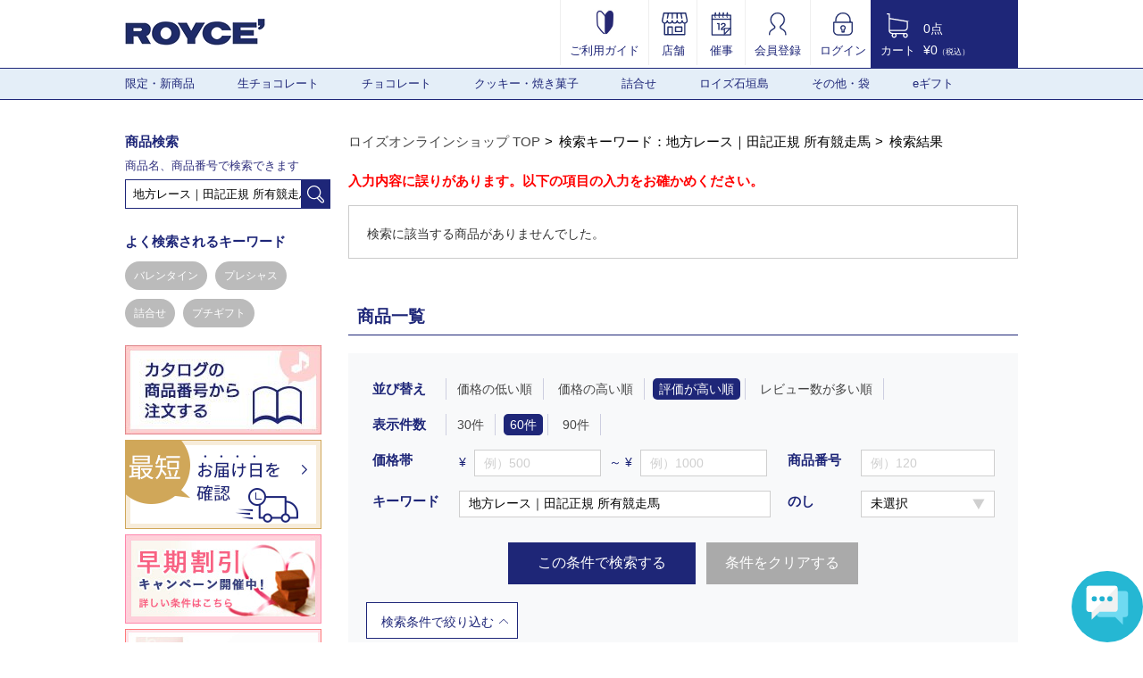

--- FILE ---
content_type: text/html; charset=UTF-8
request_url: https://www.royce.com/goods/list/?p=1&in_keyword=%E5%9C%B0%E6%96%B9%E3%83%AC%E3%83%BC%E3%82%B9%EF%BD%9C%E7%94%B0%E8%A8%98%E6%AD%A3%E8%A6%8F+%E6%89%80%E6%9C%89%E7%AB%B6%E8%B5%B0%E9%A6%AC&in_sort=5&in_disp=2
body_size: 12081
content:
<!doctype html>
<html lang="ja">
<head>
    <meta charset="UTF-8">
    <meta http-equiv="X-UA-Compatible" content="IE=edge">
    <meta name="viewport" content="width=1064">
    <meta name="google-site-verification" content="lJ76EMTQeIKkPoYqDCXtBDo-flMdzTzlz_GmjklJmPE" />
    <meta name="description" content="チョコレートの通販ならロイズ (ROYCE') 公式オンラインショップ。なめらかな口どけの生チョコレートや甘さと塩味が絶妙なポテトチップチョコレートをはじめ、お取り寄せ・ギフトに人気の多彩なアイテムを北海道からお届け。" />
    <meta name="keywords"    content="ロイズ,生チョコ,生チョコレート,お菓子,洋菓子,ポテトチップチョコレート,チョコレート,北海道,オンラインショップ,通信販売" />
    <link rel="alternate" media="only screen and (max-width: 640px)" href="https://www.royce.com/s/goods/list/?p=1&in_keyword=%E5%9C%B0%E6%96%B9%E3%83%AC%E3%83%BC%E3%82%B9%EF%BD%9C%E7%94%B0%E8%A8%98%E6%AD%A3%E8%A6%8F+%E6%89%80%E6%9C%89%E7%AB%B6%E8%B5%B0%E9%A6%AC&in_sort=5&in_disp=2" />
    <link rel="apple-touch-icon" href="/images/touch-icon.png?t=1508770800" />
    <link rel="apple-touch-icon-precomposed" href="/images/touch-icon.png?t=1508770800" />
    <link rel="stylesheet" href="/css/import.css?t=1747968707">
<script type="text/javascript" src="//js.rtoaster.jp/Rtoaster.js"></script>
<script type="text/javascript">
    Rtoaster.init("RTA-9ce5-22620b7d5a32", "");
    Rtoaster.track();
</script>


<!-- Google Tag Manager -->
<script>(function(w,d,s,l,i){w[l]=w[l]||[];w[l].push({'gtm.start':
new Date().getTime(),event:'gtm.js'});var f=d.getElementsByTagName(s)[0],
j=d.createElement(s),dl=l!='dataLayer'?'&l='+l:'';j.async=true;j.src=
'https://www.googletagmanager.com/gtm.js?id='+i+dl;f.parentNode.insertBefore(j,f);
})(window,document,'script','dataLayer','GTM-MMRC8FP');</script>
<script>(function(w,d,s,l,i){w[l]=w[l]||[];w[l].push({'gtm.start':
new Date().getTime(),event:'gtm.js'});var f=d.getElementsByTagName(s)[0],
j=d.createElement(s),dl=l!='dataLayer'?'&l='+l:'';j.async=true;j.src=
'https://www.googletagmanager.com/gtm.js?id='+i+dl;f.parentNode.insertBefore(j,f);
})(window,document,'script','dataLayer','GTM-WCW33DZK');</script>
<!-- End Google Tag Manager -->

<!-- Facebook Pixel Code -->
<script>
  !function(f,b,e,v,n,t,s)
  {if(f.fbq)return;n=f.fbq=function(){n.callMethod?
  n.callMethod.apply(n,arguments):n.queue.push(arguments)};
  if(!f._fbq)f._fbq=n;n.push=n;n.loaded=!0;n.version='2.0';
  n.queue=[];t=b.createElement(e);t.async=!0;
  t.src=v;s=b.getElementsByTagName(e)[0];
  s.parentNode.insertBefore(t,s)}(window, document,'script',
  'https://connect.facebook.net/en_US/fbevents.js');
  fbq('init', '2367613443498808');
  fbq('track', 'PageView');
</script>
<noscript><img height="1" width="1" style="display:none"
  src="https://www.facebook.com/tr?id=2367613443498808&ev=PageView&noscript=1"
/></noscript>
<!-- End Facebook Pixel Code -->

<!-- LINE Tag Base Code -->
<!-- Do Not Modify -->
<script>
(function(g,d,o){
  g._ltq=g._ltq||[];g._lt=g._lt||function(){g._ltq.push(arguments)};
  var h=location.protocol==='https:'?'https://d.line-scdn.net':'http://d.line-cdn.net';
  var s=d.createElement('script');s.async=1;
  s.src=o||h+'/n/line_tag/public/release/v1/lt.js';
  var t=d.getElementsByTagName('script')[0];t.parentNode.insertBefore(s,t);
    })(window, document);
_lt('init', {
  customerType: 'lap',
  tagId: 'ed442a63-a2ac-49be-8cb2-b8b240da168a'
});
_lt('send', 'pv', ['ed442a63-a2ac-49be-8cb2-b8b240da168a']);
</script>
<noscript>
  <img height="1" width="1" style="display:none"
       src="https://tr.line.me/tag.gif?c_t=lap&t_id=ed442a63-a2ac-49be-8cb2-b8b240da168a&e=pv&noscript=1" />
</noscript>
<!-- End LINE Tag Base Code -->

<title>商品検索｜ロイズ（ROYCE'）公式 - チョコレート・お菓子のオンラインショップ</title>

    <link rel="stylesheet" href="/js/slick/slick.css?t=1508770800">
    <link rel="stylesheet" href="/js/slick/slick-theme.css?t=1508770800">
    <link rel="stylesheet" href="/css/goods.css?t=1508770800">
    <link rel="stylesheet" href="/css/category.css?t=1529314496">
        <link rel="stylesheet" href="/css/anygift.css?t=1760488636">
    <script src="/js/anygift.js?t=1508770800"></script>
    <script defer src="https://d1ioo46r7yo3cy.cloudfront.net/store.js?t=1508770800"></script>
    <link rel="canonical" href="https://www.royce.com/goods/list/">
    <meta name="robots" content="noindex">

<script>
// カートに入れる
function submitCart(no, name, ac)
{
    var qu = 1;
    if (ac === 'list/addcart/') {
        qu = document.getElementById("quantity"+no).value;
    } else if (ac === 'pushGoods') {
        ac = 'list/addcart/';
        qu = document.getElementById('quantityPushGoods').value;
    }

    document.mainForm.action                  = 'https://www.royce.com/goods/' + ac;
    document.mainForm.in_goods_no.value       = no;
    document.mainForm.in_goods_name.value     = name;
    document.mainForm.in_goods_quantity.value = qu;

    document.mainForm.submit();
}
</script>
</head>

<body>

    <!--header-->
    <header role="banner">
        <div class="headerInfo">
            <p class="mainLogo"><a href="/"><img src="/images/pc/header/main_logo.png" alt="ロイズ（ROYCE'）公式 - チョコレート・お菓子のオンラインショップ"></a></p>
        </div>
        <ul class="headerMenu">
            <li>
                <a href="/contents/guide/"><img src="/images/pc/header/guide.jpg" alt="ご利用ガイド">
                    <br>ご利用ガイド</a>
            </li>
            <li>
                <a href="/brand/shop/"><img src="/images/pc/header/store_ol.png" alt="店舗">
                    <br>店舗</a>
            </li>
            <li>
                <a href="/brand/saiji/"><img src="/images/pc/header/event_ol.png" alt="催事">
                    <br>催事</a>
            </li>
            <li>
                <a href="/member/regist/"><img src="/images/pc/header/member.png" alt="会員登録">
                    <br>会員登録</a>
            </li>
            <li>
                <a href="/member/login/"><img src="/images/pc/header/lock_ol_lock.png" alt="ログイン">
                    <br>ログイン</a>
            </li>
        </ul>
        <div class="cartInfo">
            <a href="/cart/list/">
                <ul class="cartIcon">
                    <li><img src="/images/pc/header/header_cart.png" alt="カート"></li>
                    <li>カート</li>
                </ul>
                <ul class="cartText">
                    <li>0点</li>
                    <li>&yen;0<span>（税込）</span></li>
                </ul>
            </a>
        </div>
    </header>
    <!--//header-->

    <!--nav-->
    <nav role="navigation">
        <div class="inner">
            <ul class="cf">
                <li>
                    <a href="https://www.royce.com/goods/list/?in_category=C001">限定・新商品</a>
                            <ul>
                                <li><a href="https://www.royce.com/goods/list/?in_category=C152">イタリアンフェア</a></li>
                                <li><a href="https://www.royce.com/goods/list/?in_category=C116">バレンタイン限定</a></li>
                                <li><a href="https://www.royce.com/goods/list/?in_category=C177">限定生チョコレート</a></li>
                                <li><a href="https://www.royce.com/goods/list/?in_category=C183">ファームトゥーバー</a></li>
                                <li><a href="https://www.royce.com/goods/list/?in_category=C190">その他の限定・新商品</a></li>
                            </ul>
                <li>
                    <a href="https://www.royce.com/goods/list/?in_category=C010">生チョコレート</a>
                <li>
                    <a href="https://www.royce.com/goods/list/?in_category=C002">チョコレート</a>
                            <ul>
                                <li><a href="https://www.royce.com/goods/list/?in_category=C222">ポテトチップチョコレート</a></li>
                                <li><a href="https://www.royce.com/goods/list/?in_category=C224">ピュアチョコレート</a></li>
                                <li><a href="https://www.royce.com/goods/list/?in_category=C226">板チョコレート</a></li>
                                <li><a href="https://www.royce.com/goods/list/?in_category=C228">バーチョコレート</a></li>
                                <li><a href="https://www.royce.com/goods/list/?in_category=C230">チョコレートウエハース</a></li>
                                <li><a href="https://www.royce.com/goods/list/?in_category=C232">プラフィーユショコラ</a></li>
                                <li><a href="https://www.royce.com/goods/list/?in_category=C234">トリフ・プラリネ</a></li>
                                <li><a href="https://www.royce.com/goods/list/?in_category=C236">カカオを楽しむチョコレート</a></li>
                                <li><a href="https://www.royce.com/goods/list/?in_category=C238">和のチョコレート</a></li>
                                <li><a href="https://www.royce.com/goods/list/?in_category=C240">ナッツを味わうチョコレート</a></li>
                                <li><a href="https://www.royce.com/goods/list/?in_category=C241">フルーツが香るチョコレート</a></li>
                                <li><a href="https://www.royce.com/goods/list/?in_category=C250">その他のチョコレート</a></li>
                            </ul>
                <li>
                    <a href="https://www.royce.com/goods/list/?in_category=C003">クッキー・焼き菓子</a>
                            <ul>
                                <li><a href="https://www.royce.com/goods/list/?in_category=C300">バトンクッキー</a></li>
                                <li><a href="https://www.royce.com/goods/list/?in_category=C301">クッキー</a></li>
                                <li><a href="https://www.royce.com/goods/list/?in_category=C302">焼き菓子</a></li>
                                <li><a href="https://www.royce.com/goods/list/?in_category=C305">ケーキ</a></li>
                                <li><a href="https://www.royce.com/goods/list/?in_category=C304">ラスク</a></li>
                            </ul>
                <li>
                    <a href="https://www.royce.com/goods/list/?in_category=C400">詰合せ</a>
                <li>
                    <a href="https://www.royce.com/goods/list/?in_category=C700">ロイズ石垣島</a>
                <li>
                    <a href="https://www.royce.com/goods/list/?in_category=C800">その他・袋</a>
                            <ul>
                                <li><a href="https://www.royce.com/goods/list/?in_category=C801">チョコレートワールド</a></li>
                                <li><a href="https://www.royce.com/goods/list/?in_category=C804">お酒・マロングラッセ</a></li>
                                <li><a href="https://www.royce.com/goods/list/?in_category=C807">スキンケア</a></li>
                                <li><a href="https://www.royce.com/goods/list/?in_category=C808">袋・保冷袋</a></li>
                            </ul>
                <li>
                    <a href="https://www.royce.com/goods/list/?in_category=C005">eギフト</a>
                            <ul>
                                <li><a href="https://www.royce.com/goods/list/?in_category=C500">eギフトおすすめ商品</a></li>
                                <li><a href="https://www.royce.com/goods/list/?in_category=C502">選べるギフト</a></li>
                                <li><a href="https://www.royce.com/goods/list/?in_category=C504">～1,000円の商品</a></li>
                                <li><a href="https://www.royce.com/goods/list/?in_category=C506">1,001円～2,000円の商品</a></li>
                                <li><a href="https://www.royce.com/goods/list/?in_category=C508">2,001円～3,000円の商品</a></li>
                                <li><a href="https://www.royce.com/goods/list/?in_category=C510">3,001円～4,000円の商品</a></li>
                                <li><a href="https://www.royce.com/goods/list/?in_category=C512">4,001円～の商品</a></li>
                            </ul>
                </li>
            </ul>
        </div>
    </nav>
    <!--//nav-->

    <form action="https://www.royce.com/goods/list/addcart/" method="post" name="mainForm" id="mainForm">
        <input type="hidden" name="in_category"       value=""/>
        <input type="hidden" name="in_keyword"        value="地方レース｜田記正規 所有競走馬" />
        <input type="hidden" name="in_price_from"     value="" />
        <input type="hidden" name="in_price_to"       value="" />
        <input type="hidden" name="in_goods_short_no" value="" />
        <input type="hidden" name="in_noshi_flg"      value="" />
        <input type="hidden" name="in_sort"           value="5" />
        <input type="hidden" name="in_disp"           value="2" />
        <input type="hidden" name="o_no"              value="" />
        <input type="hidden" name="page"              value="1" />
        <input type="hidden" name="in_back_url"       value="/goods/list/?p=1&amp;in_keyword=%E5%9C%B0%E6%96%B9%E3%83%AC%E3%83%BC%E3%82%B9%EF%BD%9C%E7%94%B0%E8%A8%98%E6%AD%A3%E8%A6%8F+%E6%89%80%E6%9C%89%E7%AB%B6%E8%B5%B0%E9%A6%AC&amp;in_sort=5&amp;in_disp=2&amp;page=1" />
        <input type="hidden" name="in_goods_no"       value="" id="in_goods_no" />
        <input type="hidden" name="in_goods_name"     value="" id="in_goods_name" />
        <input type="hidden" name="in_goods_quantity" value="" id="in_goods_quantity" />
    </form>

    <!--container-->
    <div class="container cf">
        <main role="main">
            <ul id="breadcrumbList">
                <li><a href="/">ロイズオンラインショップ TOP</a></li>
                    <li>検索キーワード：地方レース｜田記正規 所有競走馬</li>
                    <li>検索結果</li>
            </ul>



            <div class="errMessageBox">
                <p class="errTxt1">入力内容に誤りがあります。以下の項目の入力をお確かめください。</p>
                <p class="errTxt2">
                    検索に該当する商品がありませんでした。                </p>
            </div>


            <h2 class="goodsTi" id="sortCatBox">商品一覧</h2>
            <div class="sortCatBox goodsReview">
                <dl class="reviewSort">
                    <dt>並び替え</dt>
                    <dd>
                        <ul>
                            <li class="" id="sort_id0"><a href="/goods/list/?p=1&in_keyword=%E5%9C%B0%E6%96%B9%E3%83%AC%E3%83%BC%E3%82%B9%EF%BD%9C%E7%94%B0%E8%A8%98%E6%AD%A3%E8%A6%8F+%E6%89%80%E6%9C%89%E7%AB%B6%E8%B5%B0%E9%A6%AC&in_sort=3&in_disp=2#sortCatBox" id="sort_url0">価格の低い順</a></li>
                            <li class="" id="sort_id1"><a href="/goods/list/?p=1&in_keyword=%E5%9C%B0%E6%96%B9%E3%83%AC%E3%83%BC%E3%82%B9%EF%BD%9C%E7%94%B0%E8%A8%98%E6%AD%A3%E8%A6%8F+%E6%89%80%E6%9C%89%E7%AB%B6%E8%B5%B0%E9%A6%AC&in_sort=4&in_disp=2#sortCatBox" id="sort_url1">価格の高い順</a></li>
                            <li class="active" id="sort_id2"><a href="/goods/list/?p=1&in_keyword=%E5%9C%B0%E6%96%B9%E3%83%AC%E3%83%BC%E3%82%B9%EF%BD%9C%E7%94%B0%E8%A8%98%E6%AD%A3%E8%A6%8F+%E6%89%80%E6%9C%89%E7%AB%B6%E8%B5%B0%E9%A6%AC&in_sort=5&in_disp=2#sortCatBox" id="sort_url2">評価が高い順</a></li>
                            <li class="" id="sort_id3"><a href="/goods/list/?p=1&in_keyword=%E5%9C%B0%E6%96%B9%E3%83%AC%E3%83%BC%E3%82%B9%EF%BD%9C%E7%94%B0%E8%A8%98%E6%AD%A3%E8%A6%8F+%E6%89%80%E6%9C%89%E7%AB%B6%E8%B5%B0%E9%A6%AC&in_sort=6&in_disp=2#sortCatBox" id="sort_url3">レビュー数が多い順</a></li>
                        </ul>
                    </dd>
                </dl>
                <dl class="reviewSort">
                    <dt>表示件数</dt>
                    <dd>
                        <ul>
                            <li class="" id="disp_id0"><a href="?p=1&in_keyword=%E5%9C%B0%E6%96%B9%E3%83%AC%E3%83%BC%E3%82%B9%EF%BD%9C%E7%94%B0%E8%A8%98%E6%AD%A3%E8%A6%8F+%E6%89%80%E6%9C%89%E7%AB%B6%E8%B5%B0%E9%A6%AC&in_sort=5&in_disp=1#sortCatBox" id="disp_url0">30件</a></li>
                            <li class="active" id="disp_id1"><a href="?p=1&in_keyword=%E5%9C%B0%E6%96%B9%E3%83%AC%E3%83%BC%E3%82%B9%EF%BD%9C%E7%94%B0%E8%A8%98%E6%AD%A3%E8%A6%8F+%E6%89%80%E6%9C%89%E7%AB%B6%E8%B5%B0%E9%A6%AC&in_sort=5&in_disp=2#sortCatBox" id="disp_url1">60件</a></li>
                            <li class="" id="disp_id2"><a href="?p=1&in_keyword=%E5%9C%B0%E6%96%B9%E3%83%AC%E3%83%BC%E3%82%B9%EF%BD%9C%E7%94%B0%E8%A8%98%E6%AD%A3%E8%A6%8F+%E6%89%80%E6%9C%89%E7%AB%B6%E8%B5%B0%E9%A6%AC&in_sort=5&in_disp=3#sortCatBox" id="disp_url2">90件</a></li>
                        </ul>
                    </dd>
                </dl>

                <div class="dropdownBox">
                    <form name="form1" id="form1" action="https://www.royce.com/goods/list/#sortCatBox" method="post">
                        <div class="cf">
                            <div class="leftBox">
                                <dl class="reviewSort price">
                                    <dt>価格帯</dt>
                                    <dd>
                                        <span>&yen;</span>
                                        <input type="text" placeholder="例）500" min="1" max="999999" onKeyup="this.value=this.value.replace(/[^0-9]+/i,'')" onblur="this.value=this.value.replace(/[^0-9]+/i,'')" name="in_price_from" value="" class="inputClear">
                                        <span> ～ &yen;</span>
                                        <input type="text" placeholder="例）1000" min="1" max="999999" onKeyup="this.value=this.value.replace(/[^0-9]+/i,'')" onblur="this.value=this.value.replace(/[^0-9]+/i,'')" name="in_price_to" value="" class="inputClear">
                                    </dd>
                                </dl>
                                <dl class="reviewSort keyword">
                                    <dt>キーワード</dt>
                                    <dd>
                                        <input type="text" name="in_keyword" value="地方レース｜田記正規 所有競走馬" placeholder="例）チョコレート" class="inputClear" />
                                    </dd>
                                </dl>
                            </div>
                            <div class="rightBox">
                                <dl class="reviewSort">
                                    <dt>商品番号</dt>
                                    <dd>
                                        <input type="text" name="in_goods_short_no" value="" placeholder="例）120" class="numberInput hankaku inputClear" />
                                    </dd>
                                </dl>
                                <dl class="reviewSort noshi">
                                    <dt>のし</dt>
                                    <dd>
                                        <select name="in_noshi_flg">
                                            <option selected='selected' value="0">未選択</option>
                                            <option  value="1">のし可</option>
                                        </select>
                                    </dd>
                                </dl>
                            </div>
                        </div>
                        <div class="btnBox">
                            <button class="btn btnSearch" onclick="$('#form1').submit();">この条件で検索する</button>
                            <button class="btn btnClear">条件をクリアする</button>
                        </div>

                        <input type="hidden" name="in_category" value="" />
                        <input type="hidden" name="in_sort"     value="5" id="sort_clear"/>
                        <input type="hidden" name="in_disp"     value="2" id="disp_clear" />
                        <input type="hidden" name="page"        value="" />
                    </form>
                </div>
                <div class="triger"><div class="btnMore">検索条件で絞り込む</div></div>
            </div>




            <div id="goodContentBottom">
                                            </div>
        </main>
        <!--//maincont-->

                <!--side-->
        <aside role="complementary">
            <div class="side">
                <h3 class="sideTitle">商品検索</h3>
                <p class="search">商品名、商品番号で検索できます</p>
                <div class="search">
                    <input type="text" name="in_keyword" id="side_item_search_keyword" size="30" value="地方レース｜田記正規 所有競走馬" onKeyPress="enter(event);" />
                    <a id="searchBtn" href="javascript:void(0);"><img alt="検索" src="/images/pc/side/side_search_ico.png"></a>
                </div>
                <form method="post" action="/goods/list/" name="keyword_search" id="keyword_search">
                    <input type="hidden" name="in_keyword" value="" id="keyword" />
                </form>
                <h3 class="sideTitle">よく検索されるキーワード</h3>
                <div class="wellSearch">
                    <a href="/goods/list/?p=1&in_keyword=バレンタイン">バレンタイン</a>
                    <a href="/goods/list/?p=1&in_keyword=プレシャス">プレシャス</a>
                    <a href="/goods/list/?p=1&in_keyword=詰合せ">詰合せ</a>
                    <a href="/goods/list/?p=1&in_keyword=プチギフト">プチギフト</a>
                </div>

                <ul class="sideBanner">
<li>
<a href="/goods/number_input"><img src="/images/banner/side_catalogorder_pc.jpg" alt="�" /></a>
</li>
</ul><a href="javascript:PUP('/cart/delivery_short_days/');"><img src="/images/banner/side_bn_01.png"/></a><ul class="sideBanner">
<li>
<a href="/news/?news_no=300&sidebn"><img src="/images/banner/11_1.jpg" alt="�" /></a>
</li>
</ul><ul class="sideBanner">
<li>
<a href="/goods/detail/?o_no=424"><img src="/images/banner/139_1.jpg" alt="�" /></a>
</li>
</ul><ul class="sideBanner">
<li>
<a href="/cct/"><img src="/images/banner/118_1.jpg" alt="�" /></a>
</li>
</ul>
                <h3 class="sideTitle cate-search">カテゴリから探す</h3>
                <ul class="sideCat-List cate-ac">
                    <li>
                        <p class="cateIcon"><span><img src="/images/category/C001_me.jpg" />限定・新商品</span></p>
                            <ul>
                                <li><a href="https://www.royce.com/goods/list/?in_category=C001">すべての限定・新商品</a></li>
                                <li><a href="https://www.royce.com/goods/list/?in_category=C152">イタリアンフェア</a></li>
                                <li><a href="https://www.royce.com/goods/list/?in_category=C116">バレンタイン限定</a></li>
                                <li><a href="https://www.royce.com/goods/list/?in_category=C177">限定生チョコレート</a></li>
                                <li><a href="https://www.royce.com/goods/list/?in_category=C183">ファームトゥーバー</a></li>
                                <li><a href="https://www.royce.com/goods/list/?in_category=C190">その他の限定・新商品</a></li>
                            </ul>
                    <li>
                        <a href="https://www.royce.com/goods/list/?in_category=C904" class="cateIcon no-ac"><img src="/images/category/C904_me.jpg" alt="">人気商品</a>
                    <li>
                        <a href="https://www.royce.com/goods/list/?in_category=C010" class="cateIcon no-ac"><img src="/images/category/C010_me.jpg" alt="">生チョコレート</a>
                    <li>
                        <p class="cateIcon"><span><img src="/images/category/C002_me.jpg" />チョコレート</span></p>
                            <ul>
                                <li><a href="https://www.royce.com/goods/list/?in_category=C002">すべてのチョコレート</a></li>
                                <li><a href="https://www.royce.com/goods/list/?in_category=C222">ポテトチップチョコレート</a></li>
                                <li><a href="https://www.royce.com/goods/list/?in_category=C224">ピュアチョコレート</a></li>
                                <li><a href="https://www.royce.com/goods/list/?in_category=C226">板チョコレート</a></li>
                                <li><a href="https://www.royce.com/goods/list/?in_category=C228">バーチョコレート</a></li>
                                <li><a href="https://www.royce.com/goods/list/?in_category=C230">チョコレートウエハース</a></li>
                                <li><a href="https://www.royce.com/goods/list/?in_category=C232">プラフィーユショコラ</a></li>
                                <li><a href="https://www.royce.com/goods/list/?in_category=C234">トリフ・プラリネ</a></li>
                                <li><a href="https://www.royce.com/goods/list/?in_category=C236">カカオを楽しむチョコレート</a></li>
                                <li><a href="https://www.royce.com/goods/list/?in_category=C238">和のチョコレート</a></li>
                                <li><a href="https://www.royce.com/goods/list/?in_category=C240">ナッツを味わうチョコレート</a></li>
                                <li><a href="https://www.royce.com/goods/list/?in_category=C241">フルーツが香るチョコレート</a></li>
                                <li><a href="https://www.royce.com/goods/list/?in_category=C250">その他のチョコレート</a></li>
                            </ul>
                    <li>
                        <p class="cateIcon"><span><img src="/images/category/C003_me.jpg" />クッキー・焼き菓子</span></p>
                            <ul>
                                <li><a href="https://www.royce.com/goods/list/?in_category=C003">すべてのクッキー・焼き菓子</a></li>
                                <li><a href="https://www.royce.com/goods/list/?in_category=C300">バトンクッキー</a></li>
                                <li><a href="https://www.royce.com/goods/list/?in_category=C301">クッキー</a></li>
                                <li><a href="https://www.royce.com/goods/list/?in_category=C302">焼き菓子</a></li>
                                <li><a href="https://www.royce.com/goods/list/?in_category=C305">ケーキ</a></li>
                                <li><a href="https://www.royce.com/goods/list/?in_category=C304">ラスク</a></li>
                            </ul>
                    <li>
                        <a href="https://www.royce.com/goods/list/?in_category=C400" class="cateIcon no-ac"><img src="/images/category/C400_me.jpg" alt="">詰合せ</a>
                    <li>
                        <a href="https://www.royce.com/goods/list/?in_category=C700" class="cateIcon no-ac"><img src="/images/category/C700_me.jpg" alt="">ロイズ石垣島</a>
                    <li>
                        <p class="cateIcon"><span><img src="/images/category/C800_me.jpg" />その他・袋</span></p>
                            <ul>
                                <li><a href="https://www.royce.com/goods/list/?in_category=C800">すべてのその他・袋</a></li>
                                <li><a href="https://www.royce.com/goods/list/?in_category=C801">チョコレートワールド</a></li>
                                <li><a href="https://www.royce.com/goods/list/?in_category=C804">お酒・マロングラッセ</a></li>
                                <li><a href="https://www.royce.com/goods/list/?in_category=C807">スキンケア</a></li>
                                <li><a href="https://www.royce.com/goods/list/?in_category=C808">袋・保冷袋</a></li>
                            </ul>
                    <li>
                        <p class="cateIcon"><span><img src="/images/category/C005_me.jpg" />eギフト</span></p>
                            <ul>
                                <li><a href="https://www.royce.com/goods/list/?in_category=C005">すべてのeギフト</a></li>
                                <li><a href="https://www.royce.com/goods/list/?in_category=C500">eギフトおすすめ商品</a></li>
                                <li><a href="https://www.royce.com/goods/list/?in_category=C502">選べるギフト</a></li>
                                <li><a href="https://www.royce.com/goods/list/?in_category=C504">～1,000円の商品</a></li>
                                <li><a href="https://www.royce.com/goods/list/?in_category=C506">1,001円～2,000円の商品</a></li>
                                <li><a href="https://www.royce.com/goods/list/?in_category=C508">2,001円～3,000円の商品</a></li>
                                <li><a href="https://www.royce.com/goods/list/?in_category=C510">3,001円～4,000円の商品</a></li>
                                <li><a href="https://www.royce.com/goods/list/?in_category=C512">4,001円～の商品</a></li>
                            </ul>
                    <li>
                        <a href="https://www.royce.com/goods/list/?in_category=C903" class="cateIcon no-ac"><img src="/images/category/C903_me.jpg" alt="">のし対応商品</a>
                    </li>
                </ul>
                <script>
                    window.onload = function() {
                        $('div.side ul.cate-ac li:first-child p').click();
                    };
                </script>

                <h3 class="sideTitle price-search">価格帯から探す</h3>
<ul class="list-arrow-nv">
    <li><a href="/goods/list/?p=1&in_price_to=1000">～￥1,000</a></li>
    <li><a href="/goods/list/?p=1&in_price_from=1001&in_price_to=2000">￥1,001～￥2,000</a></li>
    <li><a href="/goods/list/?p=1&in_price_from=2001&in_price_to=3000">￥2,001～￥3,000</a></li>
    <li><a href="/goods/list/?p=1&in_price_from=3001&in_price_to=4000">￥3,001～￥4,000</a></li>
    <li><a href="/goods/list/?p=1&in_price_from=4001">￥4,001～</a></li>
</ul><p class="side-Allitem">
    <a href="/goods/list/"><img src="/images/pc/side/side_allitem_btn.png" alt="全ての商品から探す"></a>
</p><ul class="list-arrow-nv side-GiftSearch">
    <li>
        <a href="/gift/" class="cate-ico-xs"><img src="/images/pc/side/giftbox_ol.png" alt="">ギフトの目的から探す</a>
    </li>
</ul><h3 class="sideTitle catalog">カタログ</h3>
<ul class="list-arrow-nv-ct">

<li><a href="/contents/catalog/">デジタルカタログを見る</a></li>
    <li><a href="/goods/number_input">カタログの商品番号から注文する</a></li>
    <li><a href="/catalog/">カタログを請求する（無料）</a></li>
</ul><h3 class="sideTitle sns">公式SNS</h3>
<ul class="list-arrow-nv">
    <li>
        <a href="https://www.facebook.com/chocolate.royce" class="cate-ico-sm"><img src="/images/pc/side/side_fb_ico.png" alt="">Facebook</a>
    </li>

    <li>
        <a href="https://www.instagram.com/royce_jp/" class="cate-ico-sm"><img src="/images/pc/side/side_insta_ico.png" alt="">Instagram</a>
    </li>

  <li>
        <a href="https://lin.ee/kQaeuHU" class="cate-ico-sm"><img src="/images/pc/side/side_line_ico.png" alt="">LINE</a>
    </li>
    <li>
        <a href="https://www.youtube.com/channel/UC2aFzR2GFYNKyHuv7woiTFA/" class="cate-ico-sm"><img src="/images/pc/side/side_youtube_ico.png" alt="">YouTube</a>
    </li>
  
<br/>



</ul><ul class="sideBanner">
<li>
<a href="/recruit/index.html"><img src="/images/banner/137_1.jpg" alt="�" /></a>
</li>
</ul><ul class="sideBanner">
<li>
<a href="/news/?news_no=367"><img src="/images/banner/128_1.jpg" alt="�" /></a>
</li>
</ul>
            </div>
        </aside>
        <!--//side-->

    </div>
    <!--//container-->

        <!--footer-->
    <footer role="contentinfo">
<div class="inner">
    <div class="cf">
        <h2 class="mainTitle shopGuide"><span class="en">Shopping&nbsp;Guide</span><span class="ja">ご利用ガイド</span></h2>
        <p>
            <a href="/contents/guide/"><img src="/images/pc/footer/footer_ttl_guide_btn.jpg" alt=""></a>
        </p>
    </div>
    <div class="regardingCont cf">
      
        <div class="box" style="width: 300px;">
<dl>
    <dt>お届けに関して</dt>
    <dd><img src="/images/pc/footer/delivery_ol.png" alt="お届けに関して"></dd>
    <dd class="read">北海道の工場から全商品を<a href="https://www.kuronekoyamato.co.jp/ytc/customer/redelivery/"><u>ヤマト運輸</u></a>のクール便<br>(一部離島地域はゆうパック)でお届けしております。<br>

<ul>
<li>・北海道：650円</li>
<li>・東北：950円</li>
<li>・関東：1,050円</li>
<li>・信越・北陸・東海：1,080円</li>
<li>・近畿・中国・四国：1,170円</li>
<li>・九州：1,300円</li>
<li>・沖縄：2,400円</li>
</ul>
※「ロイズeギフト」は送料が異なります<br>
※送料について詳しく知りたい方は<a href="/contents/guide_delivery/#postage"><u>こちら</u></a></dd>
            </dl>
        </div>
       <div class="box" style="width: 300px;">
            <dl>
                <dt>お支払い</dt>
                <dd><img src="/images/pc/footer/money_ol.png" alt="お支払い"></dd>
                <dd class="read">下記のお支払い方法からお選びいただけます。<br>

<ul>
<li>・クレジットカード払い</li>
<li>・代金引換（手数料：税込245円)</li>
<li>・後払い（手数料：税込245円)</li>
<li>・キャリア決済</li>
<li>・PayPay</li>
<li><div style=" display: flex; ">
<div><h3 style="">・d払い(dポイントたまる・つかえる)</h3></div>
<div><img src="/images/banner/dharai-banner210301.jpg" width="55%"alt=""></div>
</div></li>
<li>※「ロイズeギフト」はクレジットカード払いのみ</li>


</ul>
※商品代金の他、別途送料がかかります<br><br>
</dd>
            </dl>
        </div>
        <div class="box">
            <ul>
                <li>
                    <a href="/contact/faq/"><img src="/images/pc/footer/footer_inquiry_01_btn.png" alt="よくあるご質問"></a>
                </li>
                <li>
                    <a href="/contact/regist/"><img src="/images/pc/footer/footer_inquiry_02_btn.png" alt="WEBでお問い合わせ"></a>
                </li>
                <!--<li>
                    <a href="mailto:shopmaster@royce.com"><img src="/images/pc/footer/footer_inquiry_03_btn.png" alt="メールでお問い合わせ"></a>
                </li>-->
            </ul>
            <dl class="cf">
                <dt>お電話でのご注文や
                    <br />通信販売に関する
                    <br />お問い合わせ</dt>
                <dd><img src="/images/pc/footer/footer_free_tel230623.png" alt="0120-373-612">
                    <br /><span>受付時間 8：30～17：30(年末年始を除く)</span></dd>
            </dl>
        </div>
    </div>
    <h2 class="mainTitle"><span class="en">Categories</span><span class="ja">カテゴリから探す</span></h2>
    <div class="footCategory cf">
        <div class="box">
            <ul class="list-arrow-bk">
<li><a href="/goods/list/?in_category=C001" class="heading">限定・新商品</a></li>
<li><a href="/goods/list/?in_category=C152">イタリアンフェア</a></li>
<li><a href="/goods/list/?in_category=C116">バレンタイン限定</a></li>
<li><a href="/goods/list/?in_category=C177">限定生チョコレート</a></li>
<li><a href="/goods/list/?in_category=C183">ファームトゥーバー</a></li>
<li><a href="/goods/list/?in_category=C190">その他の限定・新商品</a></li>



<li><a href="/goods/list/?in_category=C904" class="heading">人気商品</a></li>
                <li class="fwB"><a href="/goods/list/?in_category=C010" class="fz15">生チョコレート</a></li>
            </ul>
        </div>
        <div class="box">
            <ul class="list-arrow-bk">
                <li><a href="/goods/list/?in_category=C002" class="heading">チョコレート</a></li>
                <li><a href="/goods/list/?in_category=C222">ポテトチップチョコレート</a></li>
                <li><a href="/goods/list/?in_category=C224">ピュアチョコレート</a></li>
                <li><a href="/goods/list/?in_category=C226">板チョコレート</a></li>
                <li><a href="/goods/list/?in_category=C228">バーチョコレート</a></li>
                <li><a href="/goods/list/?in_category=C230">チョコレートウエハース</a></li>
                <li><a href="/goods/list/?in_category=C232">プラフィーユショコラ</a></li>
                <li><a href="/goods/list/?in_category=C234">トリフ・プラリネ</a></li>
                <li><a href="/goods/list/?in_category=C236">カカオを楽しむチョコレート</a></li>
                <li><a href="/goods/list/?in_category=C238">和のチョコレート</a></li>
                <li><a href="/goods/list/?in_category=C240">ナッツを味わうチョコレート</a></li>
                <li><a href="/goods/list/?in_category=C241">フルーツが香るチョコレート</a></li>
                <li><a href="/goods/list/?in_category=C250">その他のチョコレート</a></li>
            </ul>
        </div>
        <div class="box">
            <ul class="list-arrow-bk">
                <li><a href="/goods/list/?in_category=C003" class="heading">クッキー・焼き菓子</a></li>
                <li><a href="/goods/list/?in_category=C300">バトンクッキー</a></li>
                <li><a href="/goods/list/?in_category=C301">クッキー</a></li>
                <li><a href="/goods/list/?in_category=C302">焼き菓子</a></li>
                <li><a href="/goods/list/?in_category=C305">ケーキ</a></li>
                <li><a href="/goods/list/?in_category=C304">ラスク</a></li>
                <li><a href="/goods/list/?in_category=C400" class="heading">詰合せ・ギフト</a></li>
            </ul>
        </div>
        <div class="box">
            <ul class="list-arrow-bk">
                <li><a href="/goods/list/?in_category=C700" class="heading">ロイズ石垣島</a></li>
                <li><a href="/goods/list/?in_category=C800" class="heading">その他</a></li>
                <li><a href="/goods/list/?in_category=C801">チョコレートワールド</a></li>
                <li><a href="/goods/list/?in_category=C804">お酒・マロングラッセ</a></li>
                <li><a href="/goods/list/?in_category=C807">スキンケア</a></li>                
                <li><a href="/goods/list/?in_category=C808">袋・保冷袋</a></li>
 <li><a href="/goods/list/?in_category=C005" class="heading">eギフト</a></li>
                <li><a href="/goods/list/?in_category=C903" class="heading">のし対応商品</a></li>
                
            </ul>
            <p>
                <a href="/goods/list/"><img src="/images/pc/footer/footer_allitem_btn.png" alt="全ての商品から探す"></a>
            </p>
        </div>
    </div>
</div>
<!-- //inner --><div class="footLink">
    <a href="/contents/guide/">ご利用ガイド</a> | <a href="/contact/faq/">よくあるご質問</a> | <a href="/contact/regist/">お問い合わせ</a> | <a href="/contents/guide_shop_policy/">プライバシーポリシー</a> | <a href="/contents/guide_shop_tokutei/">通信販売法規（特定商取引法）に基づく表示</a>
    <br />
    <a href="/brand/">ロイズについて</a> | <a href="/brand/shop/">店舗情報</a> | <a href="/brand/saiji/">催事情報</a> | <a href="/brand/contents/story/" target="_blank">会社案内</a> | <a href="/recruit/index.html" target="_blank">採用案内</a>
</div><p class="copyRight">Copyright &copy; ROYCE' Confect Co.,Ltd. All rights Reserved</p>    </footer>
    <!--//footer-->


    <p class="pageTop">
        <a href="#"><img src="/images/pc/footer/footer_pagetop_btn_sm.png" alt="pageTop"></a>
    </p>



<!-- Google Tag Manager (noscript) -->
<noscript><iframe src="https://www.googletagmanager.com/ns.html?id=GTM-MMRC8FP"
height="0" width="0" style="display:none;visibility:hidden"></iframe></noscript>
<noscript><iframe src="https://www.googletagmanager.com/ns.html?id=GTM-WCW33DZK"
height="0" width="0" style="display:none;visibility:hidden"></iframe></noscript>
<!-- End Google Tag Manager (noscript) -->

<script id="tagjs" type="text/javascript">
  (function () {
    var tagjs = document.createElement("script");
    var s = document.getElementsByTagName("script")[0];
    tagjs.async = true;
    tagjs.src = "//s.yjtag.jp/tag.js#site=BdaeTsV";
    s.parentNode.insertBefore(tagjs, s);
  }());
</script>
<noscript>
  <iframe src="//b.yjtag.jp/iframe?c=BdaeTsV" width="1" height="1" frameborder="0" scrolling="no" marginheight="0" marginwidth="0"></iframe>
</noscript>

<script>
</script>



<!-- Twitter universal website tag code -->
<script>
!function(e,t,n,s,u,a){e.twq||(s=e.twq=function(){s.exe?s.exe.apply(s,arguments):s.queue.push(arguments);
},s.version='1.1',s.queue=[],u=t.createElement(n),u.async=!0,u.src='//static.ads-twitter.com/uwt.js',
a=t.getElementsByTagName(n)[0],a.parentNode.insertBefore(u,a))}(window,document,'script');
// Insert Twitter Pixel ID and Standard Event data below
twq('init','o2oar');
twq('track','PageView');
</script>
<!-- End Twitter universal website tag code -->

    <script>
    (function (c, n, s) {
        if (c[n] === void 0) {c['ULObject'] = n;
        c[n] = c[n] || function () {(c[n].q = c[n].q || []).push(arguments)};
        c[n].l = 1 * new Date();var e = document.createElement('script');
        e.async = 1;e.src = s + "/chatbot.js";
        var t = document.getElementsByTagName('script')[0];t.parentNode.insertBefore(e, t);}
    })(window, 'ul_widget', 'https://support-widget.nakanohito.jp');
    ul_widget('init', { 'id': 1763, 'lg_id': '' });
    </script>
    <link rel="stylesheet" href="//code.jquery.com/ui/1.11.4/themes/smoothness/jquery-ui.css" />
<script src="/js/jquery-1.11.3.min.js?t=1508770800"></script>
<script src="//code.jquery.com/ui/1.11.4/jquery-ui.js"></script>
<script>
$(function(){
    var availableTags = [
        'コーティングショコラ','生チョコレート','シュトーレン','ポテトチップチョコレート','バトンクッキー','マシュマロチョコレート','バウムクーヘン','プラフィーユショコラ','ピュアチョコレート','クルマロ','抹茶','ポップコーンチョコレート','クッキー','ウエハース','ラスク','黒糖','板チョコレート','ナッティバー','ちょこまん','アールショコラ','石垣島','ショコラキュイ','プラリネ','プラフィーユショコラ','オレンジ','コーヒー','生チョコプラリネ','ガトーガナッシュ','プチトリフ','トリフ','クリオロチョコレート','フルーツバー','チーズ','クランチ','ロイズ石垣島','フルーツバーチョコレート','かりんとう','アーモンド','石垣','ラムレーズン','ロイズアールショコラ','シャンパン','アマンドショコラ','パートショコラ','黒糖チョコレート','オレンジピール','ショコラの四季','いちご','マロングラッセ','ジャンドゥーヤ','チーズクリスプ','ガレット','チョコレートドリンク','飲むチョコレート','アイスクリーム','ケーキ'    ];
    var acKeywordSelected = function(event, ui) {
        if (ui.item !== null) {
            $("#keyword").val(ui.item.value);
            $("#keyword_search").submit();
        }
    };
    $("#side_item_search_keyword").autocomplete({
        source: availableTags
        , select: acKeywordSelected
    });
});
</script>
<script type="text/javascript">
    $("#searchBtn").bind("click", function()
    {
        var keyword = $("#side_item_search_keyword").val();
        $("#keyword").val(keyword);
        $("#keyword_search").submit();
    });
    function enter(event){
        if( event.keyCode == 13 ){
            var keyword = $("#side_item_search_keyword").val();
            $("#keyword").val(keyword);
            $("#keyword_search").submit();
        }
    }

    //ポップアップウィンドウを開く
    function PUP(url) {
        window.open(
            url,
            '_blank',
            'directoryes=no,location=no,menubar=no,resizable=yes,scrollbars=yes,width=1080,height=792,status=no,toolbar=no'
        );
    }
</script>
    <script src="/js/common.js?t=1508770800"></script>
    <script src="/js/slick/slick.min.js?t=1508770800"></script>
    <script src="/js/colorbox/jquery.colorbox-min.js?t=1508770800"></script>
    <script>
        // モーダル表示
        $(document).ready(function(){
            $(".modal").colorbox({
                inline: true,
            });
        });
        $(function() {
            $('.goodCal').slick({
                infinite: true,
                dots: false,
                slidesToShow: 4,
                slidesToScroll: 1,
            });
            $('.btnMore').toggleClass("close");
            $(".btnMore").click(function() {
                $(".triger").prev().slideToggle();
                $(this).toggleClass("close");
            });

            //クリアボタン
            $('.btnClear').on('click', function() {
                $('.dropdownBox input.inputClear').val('');
                $('.dropdownBox select').val('0');
                var sampleElement1 = document.getElementById('sort_id2');
                sampleElement1.classList.remove('active');
                var sampleElement2 = document.getElementById('disp_id1');
                sampleElement2.classList.remove('active');
                var sampleElement3 = document.getElementById('disp_id0');
                sampleElement3.classList.add('active');
                document.getElementById("sort_clear").defaultValue = 2;
                document.getElementById("disp_clear").defaultValue = 1;
                return false;
            });


            // 全角を半角に自動変換
            $('.hankaku').change(function() {
                var hankaku = $(this).val().replace(/[Ａ-Ｚａ-ｚ０-９]/g, function(s) {
                    return String.fromCharCode(s.charCodeAt(0) - 0xFEE0);
                });
                $(this).val(hankaku);
            });

            checkNum();
        });//END


    function checkNum() {
        //数値入力時
        $('.numberInput').off().on('change', function() {
            var hankaku = $(this).val().replace(/[Ａ-Ｚａ-ｚ０-９]/g, function(s) {
              return String.fromCharCode(s.charCodeAt(0) - 0xFEE0);
            });

        $(this).val(hankaku);
            var num = $(this).val();
            if (num >= 1 && num <= 999) {
                //OK
            } else {
                //NG
                //alert('個数は1～999の間で入力してください。');
                $(this).val('');
            }
        });
    }

    $(function() {
        $.each($('.hitItemList li .txt a'), function() {
            var obj    = $(this);
            var txt    = obj.text();
            obj.text(txt.substr(0, 1));
            var height = obj.height();
            var rowCount = 1;
            for (var i = 1; i < txt.length; i++) {
                var addTxt = txt.substring(i, i + 1);
                var newTxt = obj.text() + addTxt;
                obj.text(newTxt + '...');
                if (height != obj.height()) {
                    height = obj.height();
                    rowCount++;
                    if (rowCount >= 4) {
                        newTxt = newTxt.substring(0, newTxt.length - 1);
                        obj.text(newTxt + '...');
                        break;
                    }
                }
                obj.text(newTxt);
            }
        });
    });


    </script>
    <script type="text/javascript" src="//js.rtoaster.jp/Rtoaster.Popup.js"></script>
    <script type="text/javascript">
        Rtoaster.Popup.register("rec_special_popup");
        Rtoaster.recommendNow("rec_special_popup");
    </script>
</body>

</html>

--- FILE ---
content_type: text/css
request_url: https://www.royce.com/css/anygift.css?t=1760488636
body_size: 644
content:
@charset "UTF-8";

.anygift-gift-ui__container {
	width: 225px !important;
}

.anygift-gift-ui__about-button__wrapper {
    display: none;
}

.anygift-gift-ui__main-button { 
    /* デフォルトの文言を非表示にします */
    font-size: 0 !important;
}

.anygift-gift-ui__main-button:before { 
    /* before属性を使用し、新しい文言を指定します */
    content: 'eギフトで贈る' !important; 
        /* フォントサイズは、元のサイズを継承してください */
    font-size: 12px !important; 
}

.data-anygift-area {
    display: inline-block;
}

.anygift-gift-ui__main-button {
    height: 32px !important;
}

.anygift-child-product-modal__check-button {
    display: none !important;
}

.anygift-order-productーbox__total-price__wrapper::after {
    white-space: pre-wrap;
    content: "※上記の商品は1か所にまとめてお届けします。\A 複数のお届け先へ同じ商品を届けたい場合、宛先ごとにご注文を分けてご購入ください。";
    display: block;
    font-size: 12px;
    color: red;
    margin-bottom: 8px;
}